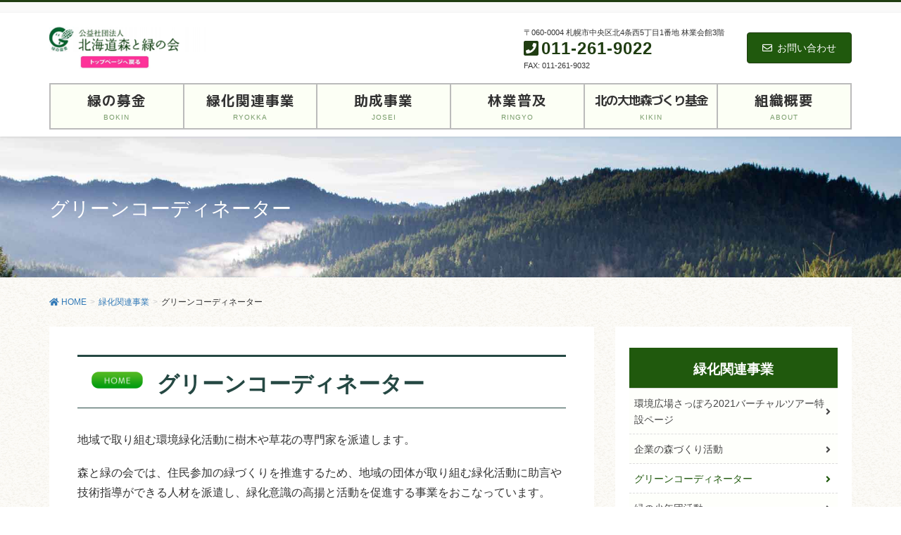

--- FILE ---
content_type: text/html; charset=UTF-8
request_url: https://www.h-green.or.jp/ryokkajigyo/greencordinator/
body_size: 12496
content:
<!DOCTYPE html>
<html lang="ja">
<head>
<meta charset="utf-8">
<meta http-equiv="X-UA-Compatible" content="IE=edge">
<meta name="viewport" content="width=device-width, initial-scale=1">
<!-- Google tag (gtag.js) --><script async src="https://www.googletagmanager.com/gtag/js?id=UA-3719397-1"></script><script>window.dataLayer = window.dataLayer || [];function gtag(){dataLayer.push(arguments);}gtag('js', new Date());gtag('config', 'UA-3719397-1');</script>
<title>グリーンコーディネーター | 緑化関連事業 | 北海道森と緑の会</title>
<meta name='robots' content='max-image-preview:large' />
<link rel='dns-prefetch' href='//s.w.org' />
<link rel="alternate" type="application/rss+xml" title="北海道森と緑の会 &raquo; フィード" href="https://www.h-green.or.jp/feed/" />
<meta name="description" content="グリーンコーディネーター地域で取り組む環境緑化活動に樹木や草花の専門家を派遣します。森と緑の会では、住民参加の緑づくりを推進するため、地域の団体が取り組む緑化活動に助言や技術指導ができる人材を派遣し、緑化意識の高揚と活動を促進する事業をおこなっています。地域に合う花木や樹木の育成や保存などの緑づくり、また、緑化活動の進め方や地域交流の手法について詳しく知りたい時におすすめです。森と緑の会で派遣する専門家は、大学教授（博士）、技術士、樹木医、北海道指導林家、北海" />		<script type="text/javascript">
			window._wpemojiSettings = {"baseUrl":"https:\/\/s.w.org\/images\/core\/emoji\/13.1.0\/72x72\/","ext":".png","svgUrl":"https:\/\/s.w.org\/images\/core\/emoji\/13.1.0\/svg\/","svgExt":".svg","source":{"concatemoji":"https:\/\/www.h-green.or.jp\/wp-includes\/js\/wp-emoji-release.min.js?ver=5.8.3"}};
			!function(e,a,t){var n,r,o,i=a.createElement("canvas"),p=i.getContext&&i.getContext("2d");function s(e,t){var a=String.fromCharCode;p.clearRect(0,0,i.width,i.height),p.fillText(a.apply(this,e),0,0);e=i.toDataURL();return p.clearRect(0,0,i.width,i.height),p.fillText(a.apply(this,t),0,0),e===i.toDataURL()}function c(e){var t=a.createElement("script");t.src=e,t.defer=t.type="text/javascript",a.getElementsByTagName("head")[0].appendChild(t)}for(o=Array("flag","emoji"),t.supports={everything:!0,everythingExceptFlag:!0},r=0;r<o.length;r++)t.supports[o[r]]=function(e){if(!p||!p.fillText)return!1;switch(p.textBaseline="top",p.font="600 32px Arial",e){case"flag":return s([127987,65039,8205,9895,65039],[127987,65039,8203,9895,65039])?!1:!s([55356,56826,55356,56819],[55356,56826,8203,55356,56819])&&!s([55356,57332,56128,56423,56128,56418,56128,56421,56128,56430,56128,56423,56128,56447],[55356,57332,8203,56128,56423,8203,56128,56418,8203,56128,56421,8203,56128,56430,8203,56128,56423,8203,56128,56447]);case"emoji":return!s([10084,65039,8205,55357,56613],[10084,65039,8203,55357,56613])}return!1}(o[r]),t.supports.everything=t.supports.everything&&t.supports[o[r]],"flag"!==o[r]&&(t.supports.everythingExceptFlag=t.supports.everythingExceptFlag&&t.supports[o[r]]);t.supports.everythingExceptFlag=t.supports.everythingExceptFlag&&!t.supports.flag,t.DOMReady=!1,t.readyCallback=function(){t.DOMReady=!0},t.supports.everything||(n=function(){t.readyCallback()},a.addEventListener?(a.addEventListener("DOMContentLoaded",n,!1),e.addEventListener("load",n,!1)):(e.attachEvent("onload",n),a.attachEvent("onreadystatechange",function(){"complete"===a.readyState&&t.readyCallback()})),(n=t.source||{}).concatemoji?c(n.concatemoji):n.wpemoji&&n.twemoji&&(c(n.twemoji),c(n.wpemoji)))}(window,document,window._wpemojiSettings);
		</script>
		<style type="text/css">
img.wp-smiley,
img.emoji {
	display: inline !important;
	border: none !important;
	box-shadow: none !important;
	height: 1em !important;
	width: 1em !important;
	margin: 0 .07em !important;
	vertical-align: -0.1em !important;
	background: none !important;
	padding: 0 !important;
}
</style>
	<link rel='stylesheet' id='vkExUnit_common_style-css'  href='https://www.h-green.or.jp/wp-content/plugins/vk-all-in-one-expansion-unit/assets/css/vkExUnit_style.css?ver=9.86.1.0' type='text/css' media='all' />
<style id='vkExUnit_common_style-inline-css' type='text/css'>
:root {--ver_page_top_button_url:url(https://www.h-green.or.jp/wp-content/plugins/vk-all-in-one-expansion-unit/assets/images/to-top-btn-icon.svg);}@font-face {font-weight: normal;font-style: normal;font-family: "vk_sns";src: url("https://www.h-green.or.jp/wp-content/plugins/vk-all-in-one-expansion-unit/inc/sns/icons/fonts/vk_sns.eot?-bq20cj");src: url("https://www.h-green.or.jp/wp-content/plugins/vk-all-in-one-expansion-unit/inc/sns/icons/fonts/vk_sns.eot?#iefix-bq20cj") format("embedded-opentype"),url("https://www.h-green.or.jp/wp-content/plugins/vk-all-in-one-expansion-unit/inc/sns/icons/fonts/vk_sns.woff?-bq20cj") format("woff"),url("https://www.h-green.or.jp/wp-content/plugins/vk-all-in-one-expansion-unit/inc/sns/icons/fonts/vk_sns.ttf?-bq20cj") format("truetype"),url("https://www.h-green.or.jp/wp-content/plugins/vk-all-in-one-expansion-unit/inc/sns/icons/fonts/vk_sns.svg?-bq20cj#vk_sns") format("svg");}
</style>
<link rel='stylesheet' id='wp-block-library-css'  href='https://www.h-green.or.jp/wp-includes/css/dist/block-library/style.min.css?ver=5.8.3' type='text/css' media='all' />
<style id='wp-block-library-inline-css' type='text/css'>
/* VK Color Palettes */
</style>
<link rel='stylesheet' id='contact-form-7-css'  href='https://www.h-green.or.jp/wp-content/plugins/contact-form-7/includes/css/styles.css?ver=5.5.6.1' type='text/css' media='all' />
<link rel='stylesheet' id='veu-cta-css'  href='https://www.h-green.or.jp/wp-content/plugins/vk-all-in-one-expansion-unit/inc/call-to-action/package/css/style.css?ver=9.86.1.0' type='text/css' media='all' />
<link rel='stylesheet' id='lightning-design-style-css'  href='https://www.h-green.or.jp/wp-content/plugins/lightning-skin-pale/bs3/css/style.css?ver=8.2.2' type='text/css' media='all' />
<style id='lightning-design-style-inline-css' type='text/css'>
.tagcloud a:before { font-family: "Font Awesome 5 Free";content: "\f02b";font-weight: bold; }
h2,.h2 { border-top-color: #20590d; }h3,.h3,.veu_card .veu_card_title { border-left-color:#20590d; }h4,.h4 { border-bottom-color:#20590d; }ul.page-numbers li span.page-numbers.current,.page-link dl .post-page-numbers.current { background-color:#20590d; }ul.gMenu>li>a:before,.navbar-brand a:hover,.veu_pageList_ancestor ul.pageList a:hover,.veu_postList .postList_date,.nav>li>a:focus, .nav>li>a:hover,.subSection li a:hover,.subSection li.current-cat>a,.subSection li.current_page_item>a {color: #20590d;}.media .media-body .media-heading a:hover { color: #20590d; }ul.page-numbers li span.page-numbers.current { background-color:#20590d; }.pager li > a { border-color:#20590d; color:#20590d; }.pager li > a:hover { background-color:#20590d; color:#fff; }dl dt:before { color:#20590d; }dl.veu_qaItem dt:before{background-color: #20590d;}dl.veu_qaItem dd:before {border-color: #20590d;color: #20590d;}.page-header { background-color:#20590d; }.veu_pageList_ancestor ul.pageList .current_page_item>a,.veu_leadTxt,.entry-body .leadTxt,.veu_color_txt_key {color:#20590d;}.veu_adminEdit .btn-default {color: #20590d;border-color:#20590d;}.veu_3prArea .linkurl a:focus,.veu_3prArea .linkurl a:hover,.btn-primary:focus,.btn-primary:hover {border-color: #203d12;background-color: #203d12;}.btn-default{border-color: #20590d;color: #20590d;}.btn-default:focus,.btn-default:hover{border-color:#203d12;background-color:#203d12;}.page_top_btn {box-shadow: 0 0 0 1px #203d12;background-color:#20590d;　}@media (min-width: 992px){ul.gMenu > li .gMenu_description { color: #20590d; }ul.gMenu > li:hover > a .gMenu_description,ul.gMenu > li.current-post-ancestor > a .gMenu_description,ul.gMenu > li.current-menu-item > a .gMenu_description,ul.gMenu > li.current-menu-parent > a .gMenu_description,ul.gMenu > li.current-menu-ancestor > a .gMenu_description,ul.gMenu > li.current_page_parent > a .gMenu_description,ul.gMenu > li.current_page_ancestor > a .gMenu_description { color: #20590d; }ul.gMenu a:hover { color: #20590d; }ul.gMenu > li > ul.sub-menu li a{ border-bottom:1px solid #203d12; }ul.gMenu > li > ul.sub-menu li a {background-color: #20590d;}ul.gMenu > li > ul.sub-menu li a:hover{ background-color: #203d12;}}@media (min-width: 768px){ul.gMenu > li > a:hover:after,ul.gMenu > li.current-post-ancestor > a:after,ul.gMenu > li.current-menu-item > a:after,ul.gMenu > li.current-menu-parent > a:after,ul.gMenu > li.current-menu-ancestor > a:after,ul.gMenu > li.current_page_parent > a:after,ul.gMenu > li.current_page_ancestor > a:after { border-bottom-color: #20590d; }ul.gMenu > li > a:hover .gMenu_description { color: #20590d; }}@media (max-width: 992px){ul.gMenu>li .sub-menu li a:before,.vk-mobile-nav nav ul li a:before,.vk-mobile-nav nav ul li .sub-menu li a:before { color: #20590d; }}.siteContent .btn-default:after { border-color: #20590d;}.siteContent .btn-primary,.siteContent a:after.btn-primary{ border-color: #20590d;}.siteContent .btn-primar:hover{ border-color: #203d12;}.siteContent .btn-primary:focus:after,.siteContent .btn-primary:hover:after { border-color:#20590d; }ul.page-numbers li span.page-numbers.current{ background-color:#20590d }.pager li > a:hover{ background-color: #20590d; color: #fff; }.veu_3prArea .btn-default:after { color:#20590d; }.veu_sitemap .sitemap-col .link-list li a:hover { color: #20590d; }footer .widget_pages ul li a:hover,.widget_nav_menu ul li a:hover,.widget_archive ul li a:hover,.widget_categories ul li a:hover,.widget_recent_entries ul li a:hover{ color: #20590d; }.veu_newPosts ul.postList li .taxonomies a{ color:#20590d; border-color:#20590d; }.veu_newPosts ul.postList li .taxonomies a:hover{ background-color:#20590d; border-color:#20590d; }.mainSection .veu_newPosts.pt_0 .media-body .media-taxonomy a:hover{ color: #20590d; }.mainSection .veu_newPosts.pt_0 .media-body .media-taxonomy:after{ border-top: solid 1px #20590d; }.media .media-body .media-heading a:hover{ color: #20590d; }body, .header_scrolled .gMenu_outer, .gMenu_outer, .siteHeader, .vk-mobile-nav {background-image: url(https://www.h-green.or.jp/wp-content/uploads/2019/02/bg.png);background-repeat: repeat;}
/* page header */.page-header{background: url(https://www.h-green.or.jp/wp-content/uploads/2019/02/pagehead.jpg) no-repeat 50% center;background-size: cover;}
/* Font switch */.gMenu_name,.vk-mobile-nav .menu,.mobile-fix-nav-menu{ font-family:"M PLUS 1p",sans-serif;font-weight:700;}h1,h2,h3,h4,h5,h6,dt,.page-header_pageTitle,.mainSection-title,.subSection-title,.veu_leadTxt,.lead{ font-family:"メイリオ",Meiryo,"ヒラギノ角ゴ ProN W3", Hiragino Kaku Gothic ProN,sans-serif;}body{ font-family:"メイリオ",Meiryo,"ヒラギノ角ゴ ProN W3", Hiragino Kaku Gothic ProN,sans-serif;}
</style>
<link rel='stylesheet' id='vk-blocks-build-css-css'  href='https://www.h-green.or.jp/wp-content/plugins/vk-blocks/inc/vk-blocks/build/block-build.css?ver=1.22.4' type='text/css' media='all' />
<style id='vk-blocks-build-css-inline-css' type='text/css'>
:root {--vk_flow-arrow: url(https://www.h-green.or.jp/wp-content/plugins/vk-blocks/inc/vk-blocks/images/arrow_bottom.svg);--vk_image-mask-wave01: url(https://www.h-green.or.jp/wp-content/plugins/vk-blocks/inc/vk-blocks/images/wave01.svg);--vk_image-mask-wave02: url(https://www.h-green.or.jp/wp-content/plugins/vk-blocks/inc/vk-blocks/images/wave02.svg);--vk_image-mask-wave03: url(https://www.h-green.or.jp/wp-content/plugins/vk-blocks/inc/vk-blocks/images/wave03.svg);--vk_image-mask-wave04: url(https://www.h-green.or.jp/wp-content/plugins/vk-blocks/inc/vk-blocks/images/wave04.svg);}

	:root {

		--vk-balloon-border-width:1px;

		--vk-balloon-speech-offset:-12px;
	}
	
</style>
<link rel='stylesheet' id='lightning-common-style-css'  href='https://www.h-green.or.jp/wp-content/themes/lightning-pro/assets/css/common.css?ver=4.5.0' type='text/css' media='all' />
<link rel='stylesheet' id='lightning-theme-style-css'  href='https://www.h-green.or.jp/wp-content/themes/lightning-pro/style.css?ver=4.5.0' type='text/css' media='all' />
<link rel='stylesheet' id='vk-media-posts-style-css'  href='https://www.h-green.or.jp/wp-content/themes/lightning-pro/inc/media-posts/package/css/media-posts.css?ver=1.2' type='text/css' media='all' />
<link rel='stylesheet' id='lightning-pale-icons-css'  href='https://www.h-green.or.jp/wp-content/plugins/lightning-skin-pale/icons/style.css?ver=8.2.2' type='text/css' media='all' />
<link rel='stylesheet' id='vk-font-awesome-css'  href='https://www.h-green.or.jp/wp-content/themes/lightning-pro/inc/font-awesome/package/versions/5/css/all.min.css?ver=5.11.2' type='text/css' media='all' />
<script type='text/javascript' src='https://www.h-green.or.jp/wp-includes/js/jquery/jquery.min.js?ver=3.6.0' id='jquery-core-js'></script>
<script type='text/javascript' id='jquery-core-js-after'>
;(function($,document,window){$(document).ready(function($){/* Add scroll recognition class */$(window).scroll(function () {var scroll = $(this).scrollTop();if ($(this).scrollTop() > 160) {$('body').addClass('header_scrolled');} else {$('body').removeClass('header_scrolled');}});});})(jQuery,document,window);
</script>
<script type='text/javascript' src='https://www.h-green.or.jp/wp-includes/js/jquery/jquery-migrate.min.js?ver=3.3.2' id='jquery-migrate-js'></script>
<link rel="https://api.w.org/" href="https://www.h-green.or.jp/wp-json/" /><link rel="alternate" type="application/json" href="https://www.h-green.or.jp/wp-json/wp/v2/pages/92" /><link rel="EditURI" type="application/rsd+xml" title="RSD" href="https://www.h-green.or.jp/xmlrpc.php?rsd" />
<link rel="wlwmanifest" type="application/wlwmanifest+xml" href="https://www.h-green.or.jp/wp-includes/wlwmanifest.xml" /> 
<meta name="generator" content="WordPress 5.8.3" />
<link rel="canonical" href="https://www.h-green.or.jp/ryokkajigyo/greencordinator/" />
<link rel='shortlink' href='https://www.h-green.or.jp/?p=92' />
<link rel="alternate" type="application/json+oembed" href="https://www.h-green.or.jp/wp-json/oembed/1.0/embed?url=https%3A%2F%2Fwww.h-green.or.jp%2Fryokkajigyo%2Fgreencordinator%2F" />
<link rel="alternate" type="text/xml+oembed" href="https://www.h-green.or.jp/wp-json/oembed/1.0/embed?url=https%3A%2F%2Fwww.h-green.or.jp%2Fryokkajigyo%2Fgreencordinator%2F&#038;format=xml" />
<!-- Google Tag Manager -->
<script>(function(w,d,s,l,i){w[l]=w[l]||[];w[l].push({'gtm.start':
new Date().getTime(),event:'gtm.js'});var f=d.getElementsByTagName(s)[0],
j=d.createElement(s),dl=l!='dataLayer'?'&l='+l:'';j.async=true;j.src=
'https://www.googletagmanager.com/gtm.js?id='+i+dl;f.parentNode.insertBefore(j,f);
})(window,document,'script','dataLayer','GTM-PV93QGW');</script>
<!-- End Google Tag Manager -->
			<style>

		a.multistep-cf7-next{
	    background-color: #20590d;
    border-color: #203d12;
	padding: 6px 12px;
    margin-bottom: 0;
    font-size: 14px !important;
    font-weight: 400;
    line-height: 1.42857143;
    text-align: center;
	    border-radius: 4px;
	zoom:1.4;
}

div.multistep-nav-right{
	display:none;
}
div.multistep-nav-left{
      text-align: center;
}div.multistep-nav-left a.multistep-cf7-first{
	/*
	zoom:2;
	background-image: none;
    border: 1px solid transparent;
    border-radius: 4px;
    background-color: #20590d;
    border-color: #203d12;
	margin:10px;
	}div.multistep-nav-left a.multistep-cf7-first::after{
	 white-space: pre-wrap;
	content: "\A" ;
	*/
	display:none;
}div.multistep-nav-left a.multistep-cf7-prev{
    background: #FFF !important;
    color: #20590d !important;
    padding: 5px 15px;
    text-decoration: none;
    border: 2px solid #20590d66;
}
	</style>
<style id="lightning-color-custom-for-plugins" type="text/css">/* ltg theme common */.color_key_bg,.color_key_bg_hover:hover{background-color: #20590d;}.color_key_txt,.color_key_txt_hover:hover{color: #20590d;}.color_key_border,.color_key_border_hover:hover{border-color: #20590d;}.color_key_dark_bg,.color_key_dark_bg_hover:hover{background-color: #203d12;}.color_key_dark_txt,.color_key_dark_txt_hover:hover{color: #203d12;}.color_key_dark_border,.color_key_dark_border_hover:hover{border-color: #203d12;}</style><!-- [ HP OGP ] -->
<meta property="og:site_name" content="北海道森と緑の会" />
<meta property="og:url" content="https://www.h-green.or.jp/ryokkajigyo/greencordinator/" />
<meta property="og:title" content="グリーンコーディネーター | 北海道森と緑の会" />
<meta property="og:description" content="グリーンコーディネーター地域で取り組む環境緑化活動に樹木や草花の専門家を派遣します。森と緑の会では、住民参加の緑づくりを推進するため、地域の団体が取り組む緑化活動に助言や技術指導ができる人材を派遣し、緑化意識の高揚と活動を促進する事業をおこなっています。地域に合う花木や樹木の育成や保存などの緑づくり、また、緑化活動の進め方や地域交流の手法について詳しく知りたい時におすすめです。森と緑の会で派遣する専門家は、大学教授（博士）、技術士、樹木医、北海道指導林家、北海" />
<meta property="og:type" content="article" />
<meta property="og:image" content="https://www.h-green.or.jp/wp-content/uploads/2019/09/btn01-17.png" />
<meta property="og:image:width" content="150" />
<meta property="og:image:height" content="50" />
<!-- [ / HP OGP ] -->
<style id="lightning-common-style-custom" type="text/css">/* ltg common custom */ .bbp-submit-wrapper .button.submit,.woocommerce a.button.alt:hover,.woocommerce-product-search button:hover,.woocommerce button.button.alt { background-color:#203d12 ; }.bbp-submit-wrapper .button.submit:hover,.woocommerce a.button.alt,.woocommerce-product-search button,.woocommerce button.button.alt:hover { background-color:#20590d ; }.woocommerce ul.product_list_widget li a:hover img { border-color:#20590d; }.veu_color_txt_key { color:#203d12 ; }.veu_color_bg_key { background-color:#203d12 ; }.veu_color_border_key { border-color:#203d12 ; }.btn-default { border-color:#20590d;color:#20590d;}.btn-default:focus,.btn-default:hover { border-color:#20590d;background-color: #20590d; }.btn-primary { background-color:#20590d;border-color:#203d12; }.btn-primary:focus,.btn-primary:hover { background-color:#203d12;border-color:#20590d; }</style><!-- [ HP twitter card ] -->
<meta name="twitter:card" content="summary_large_image">
<meta name="twitter:description" content="グリーンコーディネーター地域で取り組む環境緑化活動に樹木や草花の専門家を派遣します。森と緑の会では、住民参加の緑づくりを推進するため、地域の団体が取り組む緑化活動に助言や技術指導ができる人材を派遣し、緑化意識の高揚と活動を促進する事業をおこなっています。地域に合う花木や樹木の育成や保存などの緑づくり、また、緑化活動の進め方や地域交流の手法について詳しく知りたい時におすすめです。森と緑の会で派遣する専門家は、大学教授（博士）、技術士、樹木医、北海道指導林家、北海">
<meta name="twitter:title" content="グリーンコーディネーター | 北海道森と緑の会">
<meta name="twitter:url" content="https://www.h-green.or.jp/ryokkajigyo/greencordinator/">
	<meta name="twitter:image" content="https://www.h-green.or.jp/wp-content/uploads/2019/09/btn01-17.png">
	<meta name="twitter:domain" content="www.h-green.or.jp">
	<!-- [ / HP twitter card ] -->
	<link rel="icon" href="https://www.h-green.or.jp/wp-content/uploads/2019/01/ico-1-150x150.png" sizes="32x32" />
<link rel="icon" href="https://www.h-green.or.jp/wp-content/uploads/2019/01/ico-1.png" sizes="192x192" />
<link rel="apple-touch-icon" href="https://www.h-green.or.jp/wp-content/uploads/2019/01/ico-1.png" />
<meta name="msapplication-TileImage" content="https://www.h-green.or.jp/wp-content/uploads/2019/01/ico-1.png" />
		<style type="text/css" id="wp-custom-css">
			/* サイトフレーム調整 */
body{border-top:3px solid #203d12;}
.siteFooter{border-top:3px solid #203d12;}


/* ヘッダー調整 */
body header.siteHeader,.gMenu_outer{background-color:#FFF !important;
background-image:none !important;}
@media (min-width: 992px){
.siteHeadContainer.container .navbar-header 	{
    padding: 15px 15px;
	}
}


/* ヘッダーナビ調整 */
@media (min-width: 992px){
ul.gMenu {
  font-size:1.4em;
	margin-bottom:10px;
	border:2px solid #BBB;
	border-left:none;
	background-color:#fcfff5;
	}
ul.gMenu>li{
	border-left: 2px solid #BBB;
	}
ul.gMenu>li:last-child{
	border-right:none;
	}
	.nav>li>a{padding:7px 10px;}
 /* 北の大地文字サイズ調整 */
	ul.gMenu li#menu-item-35 .gMenu_name{
		font-size:0.9em;    
		letter-spacing: -2px;
	}
}

/* パンくず */
.breadSection{padding-top:20px;padding-bottom:20px;}

/* コンテンツ調整 */
@media (min-width: 768px){
.siteContent {
    padding: 0em 0 3.5em;
	}
	body.home .siteContent {
    padding: 1.5em 0 3.5em;
	}
}
.veu_childPage_list .childPage_list_box_inner{
	border: 3px solid #ddd;
	background-color: #fcfff56b;
}.veu_childPage_list h3.childPage_list_title {
	font-weight:bold;
	border-left:none;
	padding-left:0px;
	font-size:1.2em;
	text-align:center;
}



h2{
	margin: 0;
    border-top: 3px solid #254843;
    border-bottom: 1px solid #254843;
    padding: 6px 10px 4px;
    color: #254843;
    font-weight: bold;
    line-height: 1.4;
    padding: 17px 20px 12px;
    font-size: 31px;
	    margin-bottom: 20px;
}


/* サイドバー調整 */
.widget .subSection-title {
	background-color:#20590d;
	padding:15px 10px 10px;
	font-size:1.2em;
	font-weight:bold;
	color:#FFF;
}.widget_link_list ul li a{background-color:#fcfff56b;}
.veu_banner img{
	min-width:100% !important;
}

/* contact form 7 */
input.wpcf7-free-text{
	display: inline;
    width: 50%;
}.cf7-step-confirm-name {
    min-width: 150px;
}		</style>
		
</head>
<body class="page-template-default page page-id-92 page-child parent-pageid-68 post-name-greencordinator post-type-page vk-blocks sidebar-fix device-pc fa_v5_css mobile-fix-nav_add_menu_btn mobile-fix-nav_enable">
<a class="skip-link screen-reader-text" href="#main">コンテンツに移動</a>
<a class="skip-link screen-reader-text" href="#main">ナビゲーションに移動</a>
<!-- Google Tag Manager (noscript) -->
<noscript><iframe src="https://www.googletagmanager.com/ns.html?id=GTM-PV93QGW"
height="0" width="0" style="display:none;visibility:hidden"></iframe></noscript>
<!-- End Google Tag Manager (noscript) -->
		<header class="navbar siteHeader">
	<div class="headerTop" id="headerTop"><div class="container"><p class="headerTop_description"></p></div><!-- [ / .container ] --></div><!-- [ / #headerTop  ] -->	<div class="container siteHeadContainer">
		<div class="navbar-header">
						<p class="navbar-brand siteHeader_logo">
			<a href="https://www.h-green.or.jp/">
				<span><img src="https://www.h-green.or.jp/wp-content/uploads/2019/11/logoTop3-e1573114392972.png" alt="北海道森と緑の会" /></span>
			</a>
			</p>
			<div class="siteHeader_sub"><p class="contact_txt"><span class="contact_txt_catch">〒060-0004 札幌市中央区北4条西5丁目1番地 林業会館3階</span><span class="contact_txt_tel veu_color_txt_key"><i class="contact_txt_tel_icon fas fa-phone-square"></i>011-261-9022</span><span class="contact_txt_time">FAX: 011-261-9032</span></p><div class="contact_btn"><a href="https://www.h-green.or.jp/contact/" class="btn btn-primary"><i class="far fa-envelope"></i>お問い合わせ</a></div></div>					</div>

		<div id="gMenu_outer" class="gMenu_outer"><nav class="menu-%e3%83%98%e3%83%83%e3%83%80%e3%83%bc-container"><ul id="menu-%e3%83%98%e3%83%83%e3%83%80%e3%83%bc" class="menu nav gMenu"><li id="menu-item-38" class="menu-item menu-item-type-post_type menu-item-object-page"><a href="https://www.h-green.or.jp/bokin/"><strong class="gMenu_name">緑の募金</strong><span class="gMenu_description">BOKIN</span></a></li>
<li id="menu-item-69" class="menu-item menu-item-type-post_type menu-item-object-page current-page-ancestor"><a href="https://www.h-green.or.jp/ryokkajigyo/"><strong class="gMenu_name">緑化関連事業</strong><span class="gMenu_description">RYOKKA</span></a></li>
<li id="menu-item-37" class="menu-item menu-item-type-post_type menu-item-object-page"><a href="https://www.h-green.or.jp/josei/"><strong class="gMenu_name">助成事業</strong><span class="gMenu_description">JOSEI</span></a></li>
<li id="menu-item-36" class="menu-item menu-item-type-post_type menu-item-object-page"><a href="https://www.h-green.or.jp/ringyo/"><strong class="gMenu_name">林業普及</strong><span class="gMenu_description">RINGYO</span></a></li>
<li id="menu-item-35" class="menu-item menu-item-type-post_type menu-item-object-page"><a href="https://www.h-green.or.jp/kikin/"><strong class="gMenu_name">北の大地森づくり基金</strong><span class="gMenu_description">KIKIN</span></a></li>
<li id="menu-item-39" class="menu-item menu-item-type-post_type menu-item-object-page"><a href="https://www.h-green.or.jp/aboutus/"><strong class="gMenu_name">組織概要</strong><span class="gMenu_description">ABOUT</span></a></li>
</ul></nav></div>	</div>
	</header>

<div class="section page-header"><div class="container"><div class="row"><div class="col-md-12">
<h1 class="page-header_pageTitle">
グリーンコーディネーター</h1>
</div></div></div></div><!-- [ /.page-header ] -->
<!-- [ .breadSection ] -->
<div class="section breadSection">
<div class="container">
<div class="row">
<ol class="breadcrumb" itemtype="http://schema.org/BreadcrumbList"><li id="panHome" itemprop="itemListElement" itemscope itemtype="http://schema.org/ListItem"><a itemprop="item" href="https://www.h-green.or.jp/"><span itemprop="name"><i class="fa fa-home"></i> HOME</span></a></li><li itemprop="itemListElement" itemscope itemtype="http://schema.org/ListItem"><a itemprop="item" href="https://www.h-green.or.jp/ryokkajigyo/"><span itemprop="name">緑化関連事業</span></a></li><li><span>グリーンコーディネーター</span></li></ol>
</div>
</div>
</div>
<!-- [ /.breadSection ] -->
<div class="section siteContent">
<div class="container">
<div class="row">
<div class="col-md-8 mainSection" id="main" role="main">


	<div id="post-92" class="post-92 page type-page status-publish has-post-thumbnail hentry">

		<div class="entry-body">
	<h2 style="margin-bottom: 1em;"><a href="https://www.h-green.or.jp/"><img loading="lazy" class=" wp-image-1983 alignleft" src="https://www.h-green.or.jp/wp-content/uploads/2019/09/btn01-17.png" alt="" width="73" height="25" /></a>グリーンコーディネーター</h2>
<p>地域で取り組む環境緑化活動に樹木や草花の専門家を派遣します。</p>
<p>森と緑の会では、住民参加の緑づくりを推進するため、地域の団体が取り組む緑化活動に助言や技術指導ができる人材を派遣し、緑化意識の高揚と活動を促進する事業をおこなっています。</p>
<p>地域に合う花木や樹木の育成や保存などの緑づくり、また、緑化活動の進め方や地域交流の手法について詳しく知りたい時におすすめです。</p>
<p>森と緑の会で派遣する専門家は、大学教授（博士）、技術士、樹木医、北海道指導林家、北海道フラワーマスター等、道内在住の有識者で、グリーンコーディネーター派遣員として登録、公表しています。<br />
　<a href="https://www.h-green.or.jp/wp-content/uploads/2022/12/3559d3d569101e73dc2a4e94077885b7.pdf">（登録グリーンコーディネーターはこちら）</a></p>
<p>派遣を希望する団体は、所定の申請書に必要事項を記入し、森と緑の会へメール、ＦＡＸ、郵送のいずれかでお申し込み下さい。<br />
　<a href="https://www.h-green.or.jp/wp-content/uploads/2021/10/0101eb5308657e0567e1f75680bf1d1c.doc">□派遣申請書　(様式1－word）</a>　　<a href="https://www.h-green.or.jp/wp-content/uploads/2021/10/c5dafc76417a661681b70cb1f6305624.doc">□実績報告書 （様式2－word）</a></p>
<p style="padding-left: 40px;">【注意事項】<br />
・活動は、「北海道森と緑の会」との共催事業としてください。<br />
・派遣は、１団体に付き１回を基本とします。<br />
・コーディネーターの旅費、謝金は当会で負担します。<br />
　それ以外の費用は、団体の負担となります。<br />
・活動後は「実績報告」を提出してください。<br />
なお、予算がなくなり次第終了となりますので、事前に、当会に相談してください。</p>
<section class="veu_contact veu_contentAddSection vk_contact veu_card veu_contact-layout-horizontal"><div class="contact_frame veu_card_inner"><p class="contact_txt"><span class="contact_txt_catch">〒060-0004 札幌市中央区北4条西5丁目1番地 林業会館3階</span><span class="contact_txt_tel veu_color_txt_key"><i class="contact_txt_tel_icon fas fa-phone-square"></i>011-261-9022</span><span class="contact_txt_time">FAX: 011-261-9032</span></p><a href="https://www.h-green.or.jp/contact/" class="btn btn-primary btn-lg contact_bt"><span class="contact_bt_txt"><i class="far fa-envelope"></i> お問い合わせ <i class="far fa-arrow-alt-circle-right"></i></span></a></div></section>	</div>
	
		</div><!-- [ /#post-92 ] -->

	</div><!-- [ /.mainSection ] -->

<div class="col-md-3 col-md-offset-1 subSection sideSection">
<aside class="widget widget_vkexunit_childpagelist" id="vkexunit_childpagelist-2"><div class="veu_childPages widget_link_list"><h1 class="widget-title subSection-title"><a href="https://www.h-green.or.jp/ryokkajigyo/">緑化関連事業</a></h1>					<ul class="localNavi">
					<li class="page_item page-item-4116"><a href="https://www.h-green.or.jp/ryokkajigyo/mokuiku2021/">環境広場さっぽろ2021バーチャルツアー特設ページ</a></li>
<li class="page_item page-item-2496"><a href="https://www.h-green.or.jp/ryokkajigyo/%e3%83%bc%e4%bc%81%e6%a5%ad%e3%81%ae%e6%a3%ae%e3%81%a5%e3%81%8f%e3%82%8a%e6%b4%bb%e5%8b%95/">企業の森づくり活動</a></li>
<li class="page_item page-item-92 current_page_item"><a href="https://www.h-green.or.jp/ryokkajigyo/greencordinator/" aria-current="page">グリーンコーディネーター</a></li>
<li class="page_item page-item-93"><a href="https://www.h-green.or.jp/ryokkajigyo/shounendan/">緑の少年団活動</a></li>
<li class="page_item page-item-95"><a href="https://www.h-green.or.jp/ryokkajigyo/meijin/">「森の名手名人」の認定</a></li>
<li class="page_item page-item-103"><a href="https://www.h-green.or.jp/ryokkajigyo/tsudoi/">森づくりの集い</a></li>
<li class="page_item page-item-102"><a href="https://www.h-green.or.jp/ryokkajigyo/mongol/">モンゴル生活環境保全林造成事業</a></li>
					</ul>
					</div>
					</aside>					<aside class="widget widget_vkexunit_post_list" id="vkexunit_post_list-2"><div class="veu_postList pt_0"><h1 class="widget-title subSection-title">最新記事</h1><div class="postList postList_miniThumb">
<div class="postList_item" id="post-5165">
			<div class="postList_body">
		<div class="postList_title entry-title"><a href="https://www.h-green.or.jp/2026/01/14/%e2%80%bb%e6%b3%a8%e6%84%8f%e5%96%9a%e8%b5%b7%e3%80%80%e5%b1%b1%e8%b0%b7%e5%90%89%e5%ae%8f%e7%90%86%e4%ba%8b%e9%95%b7%e3%81%ae%e5%90%8d%e3%82%92%e9%a8%99%e3%81%a3%e3%81%9f%e4%b8%8d%e5%af%a9%e3%83%a1/">※注意喚起　山谷吉宏理事長の名を騙った不審メールについて</a></div><div class="published postList_date postList_meta_items">2026年1月14日</div>	</div><!-- [ /.postList_body ] -->
</div>
		
<div class="postList_item" id="post-5151">
				<div class="postList_thumbnail">
		<a href="https://www.h-green.or.jp/2025/12/12/%e4%bb%a4%e5%92%8c8%e5%b9%b4%e5%ba%a6%e3%80%80%e5%8c%97%e6%b5%b7%e9%81%93%e6%a3%ae%e3%81%a8%e7%b7%91%e3%81%ae%e4%bc%9a-%e5%85%ac%e5%8b%9f%e4%ba%8b%e6%a5%ad%e3%81%ae%e5%8b%9f%e9%9b%86%e3%81%ab%e3%81%a4/">
			<img width="200" height="200" src="https://www.h-green.or.jp/wp-content/uploads/2025/06/84ba4a1baa313d332e3ef4cbb14cfe5a-200x200.jpg" class="attachment-thumbnail size-thumbnail wp-post-image" alt="" loading="lazy" />		</a>
		</div><!-- [ /.postList_thumbnail ] -->
		<div class="postList_body">
		<div class="postList_title entry-title"><a href="https://www.h-green.or.jp/2025/12/12/%e4%bb%a4%e5%92%8c8%e5%b9%b4%e5%ba%a6%e3%80%80%e5%8c%97%e6%b5%b7%e9%81%93%e6%a3%ae%e3%81%a8%e7%b7%91%e3%81%ae%e4%bc%9a-%e5%85%ac%e5%8b%9f%e4%ba%8b%e6%a5%ad%e3%81%ae%e5%8b%9f%e9%9b%86%e3%81%ab%e3%81%a4/">令和8年度　北海道森と緑の会 公募事業の募集について</a></div><div class="published postList_date postList_meta_items">2025年12月12日</div>	</div><!-- [ /.postList_body ] -->
</div>
		
<div class="postList_item" id="post-5128">
				<div class="postList_thumbnail">
		<a href="https://www.h-green.or.jp/2025/11/03/%e4%bb%a4%e5%92%8c%ef%bc%97%e5%b9%b4%e5%ba%a6-%e7%b7%91%e5%8c%96%e6%b4%bb%e5%8b%95%e5%95%93%e7%99%ba%e4%bd%9c%e5%93%81%e3%82%b3%e3%83%b3%e3%82%af%e3%83%bc%e3%83%ab-%e5%af%a9%e6%9f%bb%e7%b5%90%e6%9e%9c/">
			<img width="200" height="200" src="https://www.h-green.or.jp/wp-content/uploads/2025/11/ec1d7773fdf70f771ed1474ee5edc8b1-200x200.jpg" class="attachment-thumbnail size-thumbnail wp-post-image" alt="" loading="lazy" />		</a>
		</div><!-- [ /.postList_thumbnail ] -->
		<div class="postList_body">
		<div class="postList_title entry-title"><a href="https://www.h-green.or.jp/2025/11/03/%e4%bb%a4%e5%92%8c%ef%bc%97%e5%b9%b4%e5%ba%a6-%e7%b7%91%e5%8c%96%e6%b4%bb%e5%8b%95%e5%95%93%e7%99%ba%e4%bd%9c%e5%93%81%e3%82%b3%e3%83%b3%e3%82%af%e3%83%bc%e3%83%ab-%e5%af%a9%e6%9f%bb%e7%b5%90%e6%9e%9c/">令和７年度 緑化活動啓発作品コンクール 審査結果について</a></div><div class="published postList_date postList_meta_items">2025年11月3日</div>	</div><!-- [ /.postList_body ] -->
</div>
		
<div class="postList_item" id="post-5117">
			<div class="postList_body">
		<div class="postList_title entry-title"><a href="https://www.h-green.or.jp/2025/10/08/%e4%bb%a4%e5%92%8c%ef%bc%97-%e5%b9%b4%e5%ba%a6%e3%80%8c%e5%8c%97%e6%b5%b7%e9%81%93%e6%a3%ae%e3%81%a8%e7%b7%91%e3%81%ae%e4%bc%9a%e5%85%ac%e5%8b%9f%e4%ba%8b%e6%a5%ad%e3%80%8d%e3%81%ae%e6%8e%a1-2/">令和７ 年度「北海道森と緑の会公募事業」の採択団体のお知らせ</a></div><div class="published postList_date postList_meta_items">2025年10月8日</div>	</div><!-- [ /.postList_body ] -->
</div>
		
<div class="postList_item" id="post-5097">
				<div class="postList_thumbnail">
		<a href="https://www.h-green.or.jp/2025/09/17/%e6%9c%ad%e5%b9%8c%e4%b8%b8%e6%b0%b4%e4%bc%9a-%e6%a7%98%e3%82%88%e3%82%8a%e3%80%8c%e7%b7%91%e3%81%ae%e5%8b%9f%e9%87%91%e3%80%8d%e3%81%ab%e5%a4%9a%e9%a1%8d%e3%81%ae%e5%af%84%e9%99%84%e3%82%92%e3%81%84/">
			<img width="200" height="200" src="https://www.h-green.or.jp/wp-content/uploads/2025/09/IMG_2996-200x200.jpg" class="attachment-thumbnail size-thumbnail wp-post-image" alt="" loading="lazy" />		</a>
		</div><!-- [ /.postList_thumbnail ] -->
		<div class="postList_body">
		<div class="postList_title entry-title"><a href="https://www.h-green.or.jp/2025/09/17/%e6%9c%ad%e5%b9%8c%e4%b8%b8%e6%b0%b4%e4%bc%9a-%e6%a7%98%e3%82%88%e3%82%8a%e3%80%8c%e7%b7%91%e3%81%ae%e5%8b%9f%e9%87%91%e3%80%8d%e3%81%ab%e5%a4%9a%e9%a1%8d%e3%81%ae%e5%af%84%e9%99%84%e3%82%92%e3%81%84/">札幌丸水会 様より「緑の募金」に多額の寄附をいただきました！</a></div><div class="published postList_date postList_meta_items">2025年9月17日</div>	</div><!-- [ /.postList_body ] -->
</div>
		</div><div class="postList_more"><a href="https://www.h-green.or.jp/posts/">最近のお知らせ</a></div></div></aside><aside class="widget widget_vkexunit_banner" id="vkexunit_banner-10"><a href="https://www.h-green.or.jp/44fes/" class="veu_banner" target="_blank" ><img src="https://www.h-green.or.jp/wp-content/uploads/2020/07/6ae3709a0b1cef720a87fcb03dce3d0c.png" alt="全国育樹祭" /></a></aside><aside class="widget widget_vkexunit_banner" id="vkexunit_banner-3"><a href="https://www.h-green.or.jp/category/books/" class="veu_banner" ><img src="https://www.h-green.or.jp/wp-content/uploads/2019/09/fd55ade94ce4069d62734dc0bf3fe3d4-1.png" alt="書籍紹介・購入申込み" /></a></aside><aside class="widget widget_vkexunit_banner" id="vkexunit_banner-2"><a href="https://www.h-green.or.jp/bokin/bokins/furuhondakejyanai/" class="veu_banner" ><img src="https://www.h-green.or.jp/wp-content/uploads/2021/02/cf89d655db402d45bbe022081f249555.jpg" alt="古本だけじゃない！で募金" /></a></aside><aside class="widget widget_vkexunit_banner" id="vkexunit_banner-5"><a href="https://www.h-green.or.jp/bokin/bokins/otakara/" class="veu_banner" ><img src="https://www.h-green.or.jp/wp-content/uploads/2020/03/2adf10d00bf0d10732881745a76af69b.png" alt="お宝エイド申し込み" /></a></aside><aside class="widget widget_vkexunit_banner" id="vkexunit_banner-4"><a href="https://www.h-green.or.jp/ryokkajigyo/greencordinator/" class="veu_banner" ><img src="https://www.h-green.or.jp/wp-content/uploads/2019/10/greencdinator.png" alt="グリーンコーディネーター申し込み" /></a></aside><aside class="widget widget_categories" id="categories-3"><h1 class="widget-title subSection-title">お知らせテーマ別</h1>
			<ul>
					<li class="cat-item cat-item-11"><a href="https://www.h-green.or.jp/category/sonota/">その他 (1)</a>
</li>
	<li class="cat-item cat-item-9"><a href="https://www.h-green.or.jp/category/koukyou/">助成事業 (9)</a>
</li>
	<li class="cat-item cat-item-6"><a href="https://www.h-green.or.jp/category/bokin/">募金表彰 (4)</a>
</li>
	<li class="cat-item cat-item-7"><a href="https://www.h-green.or.jp/category/books/">書籍紹介 (250)</a>
<ul class='children'>
	<li class="cat-item cat-item-13"><a href="https://www.h-green.or.jp/category/books/%e3%83%91%e3%83%b3%e3%83%95%e3%83%ac%e3%83%83%e3%83%88%ef%bc%88%e5%b0%8f%e5%ad%a6%e7%94%9f%e5%90%91%e3%81%91%ef%bc%89/">パンフレット（小学生向け） (10)</a>
</li>
	<li class="cat-item cat-item-14"><a href="https://www.h-green.or.jp/category/books/%e3%83%91%e3%83%b3%e3%83%95%e3%83%ac%e3%83%83%e3%83%88%ef%bc%88%e9%ab%98%e6%a0%a1%e7%94%9f%e3%83%bb%e4%b8%80%e8%88%ac%e5%90%91%e3%81%91%ef%bc%89/">パンフレット（高校生以上・一般向け） (23)</a>
</li>
	<li class="cat-item cat-item-15"><a href="https://www.h-green.or.jp/category/books/%e4%bd%9c%e6%a5%ad%e9%81%93%e3%81%a5%e3%81%8f%e3%82%8a%e3%81%ae%e5%8f%82%e8%80%83%e5%9b%b3%e6%9b%b8/">作業道づくりの参考図書 (7)</a>
</li>
	<li class="cat-item cat-item-16"><a href="https://www.h-green.or.jp/category/books/%e5%85%a8%e6%9e%97%e5%8d%94%e3%81%ae%e5%87%ba%e7%89%88%e7%89%a9/">全林協の出版物 (160)</a>
</li>
	<li class="cat-item cat-item-18"><a href="https://www.h-green.or.jp/category/books/yamatsukuri/">山つくり（会誌） (2)</a>
</li>
	<li class="cat-item cat-item-19"><a href="https://www.h-green.or.jp/category/books/%e5%b7%a8%e6%a8%b9%e3%83%bb%e5%90%8d%e6%9c%a8/">巨樹・名木、記念保護樹木 (2)</a>
</li>
	<li class="cat-item cat-item-34"><a href="https://www.h-green.or.jp/category/books/%e6%9b%b8%e7%b1%8d%e8%b3%bc%e5%85%a5%e7%94%b3%e8%be%bc%e6%9b%b8/">書籍購入申込書 (1)</a>
</li>
	<li class="cat-item cat-item-21"><a href="https://www.h-green.or.jp/category/books/%e6%9e%97%e6%a5%ad%e6%94%b9%e8%89%af%e6%99%ae%e5%8f%8a%e5%8f%8c%e6%9b%b8/">林業改良普及双書 (67)</a>
</li>
	<li class="cat-item cat-item-22"><a href="https://www.h-green.or.jp/category/books/%e6%9e%97%e6%a5%ad%e6%96%b0%e7%9f%a5%e8%ad%98%ef%bc%88%e6%9c%88%e5%88%8a%ef%bc%89/">林業新知識（月刊） (1)</a>
</li>
	<li class="cat-item cat-item-24"><a href="https://www.h-green.or.jp/category/books/%e6%9e%97%e6%a5%ad%e7%8f%be%e5%a0%b4%e3%81%a7%e3%81%ae%e5%8f%82%e8%80%83%e5%9b%b3%e6%9b%b8/">林業現場での参考図書 (66)</a>
</li>
	<li class="cat-item cat-item-25"><a href="https://www.h-green.or.jp/category/books/%e6%9e%97%e6%a5%ad%e7%8f%be%e5%a0%b4%e4%ba%ba%e5%9b%b3%e6%9b%b8/">林業現場人図書（道具と技シリーズ） (20)</a>
</li>
	<li class="cat-item cat-item-26"><a href="https://www.h-green.or.jp/category/books/%e6%a3%ae%e3%81%82%e3%81%9d%e3%81%b3/">森あそび (10)</a>
</li>
	<li class="cat-item cat-item-27"><a href="https://www.h-green.or.jp/category/books/%e6%a3%ae%e3%81%a8%e6%9a%ae%e3%82%89%e3%81%99/">森と暮らす (10)</a>
</li>
	<li class="cat-item cat-item-28"><a href="https://www.h-green.or.jp/category/books/%e6%9c%aa%e5%88%86%e9%a1%9e/">森林について (4)</a>
</li>
	<li class="cat-item cat-item-29"><a href="https://www.h-green.or.jp/category/books/%e6%a3%ae%e6%9e%97%e3%83%bb%e6%9e%97%e6%a5%ad%e5%8f%82%e8%80%83%e5%9b%b3%e6%9b%b8/">森林・林業参考図書 (74)</a>
</li>
	<li class="cat-item cat-item-30"><a href="https://www.h-green.or.jp/category/books/%e6%a8%b9%e6%9c%a8%e3%81%ae%e5%90%8d%e5%89%8d%e3%82%92%e7%9f%a5%e3%82%8b%e5%9b%b3%e9%91%91/">樹木の名前を知る図鑑 (1)</a>
</li>
	<li class="cat-item cat-item-31"><a href="https://www.h-green.or.jp/category/books/%e6%a8%b9%e6%9c%a8%e3%81%ae%e7%97%85%e6%b0%97%e3%83%bb%e8%99%ab%e5%ae%b3%e3%83%bb%e7%8d%a3%e5%ae%b3/">樹木の病気・虫害・獣害 (1)</a>
</li>
	<li class="cat-item cat-item-32"><a href="https://www.h-green.or.jp/category/books/%e7%8f%be%e4%bb%a3%e6%9e%97%e6%a5%ad%ef%bc%88%e6%9c%88%e5%88%8a%ef%bc%89/">現代林業（月刊） (1)</a>
</li>
</ul>
</li>
	<li class="cat-item cat-item-1"><a href="https://www.h-green.or.jp/category/katsudou/">活動報告 (30)</a>
</li>
	<li class="cat-item cat-item-35"><a href="https://www.h-green.or.jp/category/%e7%b7%91%e3%81%ae%e5%8b%9f%e9%87%91/">緑の募金 (38)</a>
</li>
	<li class="cat-item cat-item-10"><a href="https://www.h-green.or.jp/category/shounendan/">緑の少年団 (2)</a>
</li>
	<li class="cat-item cat-item-36"><a href="https://www.h-green.or.jp/category/%e7%b7%91%e5%8c%96%e6%b4%bb%e5%8b%95/">緑化活動 (5)</a>
</li>
			</ul>

			</aside><aside class="widget widget_vkexunit_banner" id="vkexunit_banner-8"><a href="http://shinrin-sanson.h-green.or.jp/" class="veu_banner" target="_blank" ><img src="https://www.h-green.or.jp/wp-content/uploads/2019/09/newlogo.png" alt="北海道森林・山村多面的機能発揮対策地域協議会" /></a></aside><aside class="widget widget_vkexunit_banner" id="vkexunit_banner-9"><a href="http://sakura.h-green.or.jp/" class="veu_banner" target="_blank" ><img src="https://www.h-green.or.jp/wp-content/uploads/2019/02/sakura_logo.png" alt="北海道桜の会" /></a></aside><aside class="widget widget_vkexunit_banner" id="vkexunit_banner-6"><a href="http://www.green.or.jp/" class="veu_banner" target="_blank" ><img src="https://www.h-green.or.jp/wp-content/uploads/2019/02/kokudo_logo.gif" alt="国土緑化推進機構" /></a></aside></div><!-- [ /.subSection ] -->


</div><!-- [ /.row ] -->
</div><!-- [ /.container ] -->
</div><!-- [ /.siteContent ] -->


<footer class="section siteFooter">
	<div class="footerMenu">
	   <div class="container">
			<nav class="menu-%e3%83%98%e3%83%83%e3%83%80%e3%83%bc-container"><ul id="menu-%e3%83%98%e3%83%83%e3%83%80%e3%83%bc-1" class="menu nav"><li id="menu-item-38" class="menu-item menu-item-type-post_type menu-item-object-page menu-item-38"><a href="https://www.h-green.or.jp/bokin/">緑の募金</a></li>
<li id="menu-item-69" class="menu-item menu-item-type-post_type menu-item-object-page current-page-ancestor menu-item-69"><a href="https://www.h-green.or.jp/ryokkajigyo/">緑化関連事業</a></li>
<li id="menu-item-37" class="menu-item menu-item-type-post_type menu-item-object-page menu-item-37"><a href="https://www.h-green.or.jp/josei/">助成事業</a></li>
<li id="menu-item-36" class="menu-item menu-item-type-post_type menu-item-object-page menu-item-36"><a href="https://www.h-green.or.jp/ringyo/">林業普及</a></li>
<li id="menu-item-35" class="menu-item menu-item-type-post_type menu-item-object-page menu-item-35"><a href="https://www.h-green.or.jp/kikin/">北の大地森づくり基金</a></li>
<li id="menu-item-39" class="menu-item menu-item-type-post_type menu-item-object-page menu-item-39"><a href="https://www.h-green.or.jp/aboutus/">組織概要</a></li>
</ul></nav>		</div>
	</div>
	<div class="container sectionBox">
		<div class="row ">
			<div class="col-md-4"></div><div class="col-md-4"></div><div class="col-md-4"></div>		</div>
	</div>

	
	<div class="container sectionBox copySection text-center">
			<p>Copyright &copy; 北海道森と緑の会 All Rights Reserved.</p>	</div>
</footer>
<a href="#top" id="page_top" class="page_top_btn">PAGE TOP</a><div class="vk-mobile-nav" id="vk-mobile-nav"><nav class="global-nav" role="navigation"><ul id="menu-%e3%83%98%e3%83%83%e3%83%80%e3%83%bc-2" class="vk-menu-acc  menu"><li class="menu-item menu-item-type-post_type menu-item-object-page menu-item-38"><a href="https://www.h-green.or.jp/bokin/">緑の募金</a></li>
<li class="menu-item menu-item-type-post_type menu-item-object-page current-page-ancestor menu-item-69"><a href="https://www.h-green.or.jp/ryokkajigyo/">緑化関連事業</a></li>
<li class="menu-item menu-item-type-post_type menu-item-object-page menu-item-37"><a href="https://www.h-green.or.jp/josei/">助成事業</a></li>
<li class="menu-item menu-item-type-post_type menu-item-object-page menu-item-36"><a href="https://www.h-green.or.jp/ringyo/">林業普及</a></li>
<li class="menu-item menu-item-type-post_type menu-item-object-page menu-item-35"><a href="https://www.h-green.or.jp/kikin/">北の大地森づくり基金</a></li>
<li class="menu-item menu-item-type-post_type menu-item-object-page menu-item-39"><a href="https://www.h-green.or.jp/aboutus/">組織概要</a></li>
</ul></nav></div><link href="https://fonts.googleapis.com/css?family=M+PLUS+1p:700&display=swap" rel="stylesheet">			  <nav class="mobile-fix-nav">
				<ul class="mobile-fix-nav-menu" style="background-color: #fcfbf7;">

						<li><span class="vk-mobile-nav-menu-btn" style="color: #033f1b;"><span class="link-icon"><i class="fas fa fa-bars" aria-hidden="true"></i></span>メニュー</span></li><li><a href="https://www.h-green.or.jp"  style="color: #033f1b;">
		            <span class="link-icon"><i class="fas fa-home"></i></span>HOME</a></li><li><a href="https://www.h-green.or.jp/contact/"  target="_blank" style="color: #033f1b;">
		            <span class="link-icon"><i class="fas fa-envelope"></i></span>お問い合わせ</a></li><li><a href="tel:011-261-9022"  style="color: #033f1b;">
		            <span class="link-icon"><i class="fas fa-phone-square"></i></span>TEL</a></li>
				</ul>
			  </nav>

			<script type='text/javascript' src='https://www.h-green.or.jp/wp-includes/js/clipboard.min.js?ver=5.8.3' id='clipboard-js'></script>
<script type='text/javascript' src='https://www.h-green.or.jp/wp-content/plugins/vk-all-in-one-expansion-unit/inc/sns//assets/js/copy-button.js' id='copy-button-js'></script>
<script type='text/javascript' src='https://www.h-green.or.jp/wp-content/plugins/vk-all-in-one-expansion-unit/inc/smooth-scroll/js/smooth-scroll.min.js?ver=9.86.1.0' id='smooth-scroll-js-js'></script>
<script type='text/javascript' id='vkExUnit_master-js-js-extra'>
/* <![CDATA[ */
var vkExOpt = {"ajax_url":"https:\/\/www.h-green.or.jp\/wp-admin\/admin-ajax.php","hatena_entry":"https:\/\/www.h-green.or.jp\/wp-json\/vk_ex_unit\/v1\/hatena_entry\/","facebook_entry":"https:\/\/www.h-green.or.jp\/wp-json\/vk_ex_unit\/v1\/facebook_entry\/","facebook_count_enable":"","entry_count":"1","entry_from_post":""};
/* ]]> */
</script>
<script type='text/javascript' src='https://www.h-green.or.jp/wp-content/plugins/vk-all-in-one-expansion-unit/assets/js/all.min.js?ver=9.86.1.0' id='vkExUnit_master-js-js'></script>
<script type='text/javascript' src='https://www.h-green.or.jp/wp-content/themes/lightning-pro/assets/js/lightning.min.js?ver=4.5.0' id='lightning-js-js'></script>
<script type='text/javascript' src='https://www.h-green.or.jp/wp-content/themes/lightning-pro/library/bootstrap-3/js/bootstrap.min.js?ver=3.4.1' id='bootstrap-js-js'></script>
<script type='text/javascript' src='https://www.h-green.or.jp/wp-content/plugins/lightning-skin-pale/js/common.min.js?ver=8.2.2' id='lightning-pale-js-js'></script>
<script type='text/javascript' src='https://www.h-green.or.jp/wp-includes/js/jquery/jquery.form.min.js?ver=4.3.0' id='jquery-form-js'></script>
<script type='text/javascript' id='contact-form-7-custom-js-extra'>
/* <![CDATA[ */
var wpcf7 = {"apiSettings":{"root":"https:\/\/www.h-green.or.jp\/wp-json\/","namespace":"contact-form-7\/v1"},"recaptcha":{"messages":{"empty":"Please verify that you are not a robot."}}};
/* ]]> */
</script>
<script type='text/javascript' src='https://www.h-green.or.jp/wp-content/plugins/contact-form-7-redirect/frontend/js/cf7_4.8.js?ver=1768959909' id='contact-form-7-custom-js'></script>
<script type='text/javascript' src='https://www.h-green.or.jp/wp-includes/js/wp-embed.min.js?ver=5.8.3' id='wp-embed-js'></script>
</body>
</html>
